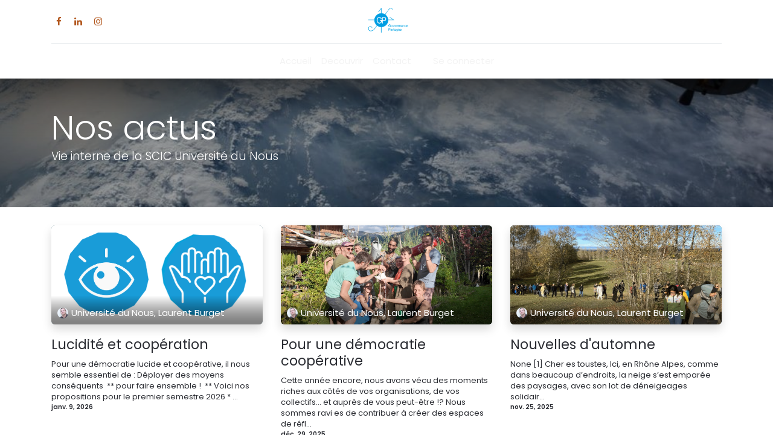

--- FILE ---
content_type: text/html; charset=utf-8
request_url: https://www.gouvernance-partagee.info/blog/nos-actus-5
body_size: 8025
content:

    
    <!DOCTYPE html>
        
    
            
        
  <html lang="fr-FR" data-website-id="4" data-oe-company-name="SCIC UdN">
            
    
      
        
      
      
      
      
        
      
    
    
  <head>
                <meta charset="utf-8"/>
                <meta http-equiv="X-UA-Compatible" content="IE=edge,chrome=1"/>
            <meta name="viewport" content="width=device-width, initial-scale=1, user-scalable=no"/>
    <meta name="generator" content="Odoo"/>
    
    
    
    
    
    
    
    
    
      
      
      
      
        
          
            <meta property="og:type" content="website"/>
          
        
          
            <meta property="og:title" content="Nos actus | Gouvernance Partagee"/>
          
        
          
            <meta property="og:site_name" content="SCIC UdN"/>
          
        
          
            <meta property="og:url" content="https://www.gouvernance-partagee.info/blog/nos-actus-5"/>
          
        
          
            <meta property="og:image" content="https://www.gouvernance-partagee.info/web/image/website/4/logo?unique=00bb187"/>
          
        
      
      
      
      
        
          <meta name="twitter:card" content="summary_large_image"/>
        
          <meta name="twitter:title" content="Nos actus | Gouvernance Partagee"/>
        
          <meta name="twitter:image" content="https://www.gouvernance-partagee.info/web/image/website/4/logo/300x300?unique=00bb187"/>
        
      
    
    
      
      
    
    <link rel="canonical" href="http://www.gouvernance-partagee.info/blog/nos-actus-5"/>
    <link rel="preconnect" href="https://fonts.gstatic.com/" crossorigin=""/>
  
        

                <title>
        Nos actus | 
        Gouvernance Partagee
      </title>
                <link type="image/x-icon" rel="shortcut icon" href="/web/image/website/4/favicon?unique=00bb187"/>
            <link rel="preload" href="/web/static/lib/fontawesome/fonts/fontawesome-webfont.woff2?v=4.7.0" as="font" crossorigin=""/>
            <link type="text/css" rel="stylesheet" href="/web/content/39528-789a6d2/4/web.assets_common.css" data-asset-xmlid="web.assets_common" data-asset-version="789a6d2"/>
            <link type="text/css" rel="stylesheet" href="/web/content/58388-87994f0/4/web.assets_frontend.css" data-asset-xmlid="web.assets_frontend" data-asset-version="87994f0"/>
    
  
        

                <script id="web.layout.odooscript" type="text/javascript">
                    var odoo = {
                        csrf_token: "1ca87ba199355d68986d951e954ba382277f772bo1801387318",
                        debug: "",
                    };
                </script>
            <script type="text/javascript">
                odoo.session_info = {"is_admin": false, "is_system": false, "is_website_user": true, "user_id": false, "is_frontend": true, "translationURL": "/website/translations", "cache_hashes": {"translations": "db6b7b964498cf764c2f0c6b2b6f70d71c96a8cb"}, "lang_url_code": "fr"};
                if (!/(^|;\s)tz=/.test(document.cookie)) {
                    const userTZ = Intl.DateTimeFormat().resolvedOptions().timeZone;
                    document.cookie = `tz=${userTZ}; path=/`;
                }
            </script>
            <script defer="defer" type="text/javascript" src="/web/content/27338-1f12879/4/web.assets_common_minimal_js.js" data-asset-xmlid="web.assets_common_minimal_js" data-asset-version="1f12879"></script>
            <script defer="defer" type="text/javascript" src="/web/content/27339-35d59b1/4/web.assets_frontend_minimal_js.js" data-asset-xmlid="web.assets_frontend_minimal_js" data-asset-version="35d59b1"></script>
            
        
    
            <script defer="defer" type="text/javascript" data-src="/web/content/39505-b1434a9/4/web.assets_common_lazy.js" data-asset-xmlid="web.assets_common_lazy" data-asset-version="b1434a9"></script>
            <script defer="defer" type="text/javascript" data-src="/web/content/58389-6d75e8e/4/web.assets_frontend_lazy.js" data-asset-xmlid="web.assets_frontend_lazy" data-asset-version="6d75e8e"></script>
    
  
        

                
            <link type="application/atom+xml" rel="alternate" title="Flux atom" href="/blog/5/feed"/>
            
        
            
            <noscript id="o_animate-no-js_fallback">
                <style type="text/css">
                    .o_animate {
                        /* If no js - force elements rendering */
                        visibility:visible;

                        /* If browser support css animations support - reset animation */
                        -webkit-animation-name: none-dummy;
                        animation-name: none-dummy;
                    }
                </style>
            </noscript>
        
        
<!-- Google tag (gtag.js) -->
<script async src="https://www.googletagmanager.com/gtag/js?id=G-GN7CPCZPHB"></script>
<script>
  window.dataLayer = window.dataLayer || [];
  function gtag(){dataLayer.push(arguments);}
  gtag('js', new Date());

  gtag('config', 'G-GN7CPCZPHB');
</script>

    </head>
            <body class="">
                
    
  
            
            
        <div id="wrapwrap" class="   ">
                <header id="top" data-anchor="true" data-name="Header" class="  o_header_standard">
                    <nav data-name="Navbar" class="navbar navbar-expand-lg navbar-light flex-lg-column o_colored_level o_cc shadow-sm py-0">
            <div id="top_menu_container" class="container align-items-center flex-row flex-wrap">
                
                <div class="o_header_centered_logo">
                    <div class="oe_structure oe_structure_solo" id="oe_structure_header_vertical_1">
      <section class="s_text_block o_colored_level" data-snippet="s_text_block" data-name="Text">
        <div class="container">
          <div class="s_share no_icon_color" data-snippet="s_share" data-name="Social Media">
            <h6 class="s_share_title d-none"><a href="https://www.facebook.com/universitedunous/" target="_blank">https://www.facebook.com/universitedunous/</a>Suivez-nous</h6>
            <a href="https://www.facebook.com/universitedunous" class="s_share_facebook" target="_blank">
              <i class="fa fa-facebook m-1" data-original-title="" title="" aria-describedby="tooltip447102"></i>
            </a>
            <a href="https://www.linkedin.com/company/10486378/" class="s_share_linkedin" target="_blank">
              <i class="fa fa-linkedin m-1" data-original-title="" title="" aria-describedby="tooltip33067"></i>
            </a>
            <a href="https://www.instagram.com/universitedunous/" class="s_share_instagram" target="_blank">
              <i class="fa fa-instagram m-1" data-original-title="" title="" aria-describedby="tooltip806289"></i>
            </a>
          </div>
        </div>
      </section>
    </div>
  </div>
                
                
    <a href="/" class="navbar-brand logo m-0">
            <span role="img" aria-label="Logo of Gouvernance Partagee" title="Gouvernance Partagee"><img src="/web/image/website/4/logo/Gouvernance%20Partagee?unique=00bb187" class="img img-fluid" alt="Gouvernance Partagee" loading="lazy"/></span>
        </a>
    

                
                <div class="o_header_centered_logo text-right">
                    <div class="oe_structure oe_structure_solo" id="oe_structure_header_vertical_2">
            
        </div>
  </div>
                
                
    <button type="button" data-toggle="collapse" data-target="#top_menu_collapse" class="navbar-toggler my-3">
        <span class="navbar-toggler-icon o_not_editable"></span>
    </button>

                
                
        
        
    
        
    
        
        
    
        
        
    
        
    
    
                
                <div id="top_menu_collapse" class="collapse navbar-collapse flex-wrap">
                    <div class="oe_structure oe_structure_solo w-100" id="oe_structure_header_vertical_3">
            <section class="s_text_block" data-snippet="s_text_block" data-name="Text">
                <div class="container">
                    <div class="s_hr w-100 text-left pt0 pb0" data-name="Separator">
                        <hr class="w-100 mx-auto" style="border-top-width: 1px; border-top-style: solid; border-color: var(--300);"/>
                    </div>
                </div>
            </section>
        </div>
    
                    
    
        <div class="o_offcanvas_menu_backdrop" data-toggle="collapse" data-target="#top_menu_collapse" aria-label="Basculer la navigation"></div>
    <ul id="top_menu" class="nav navbar-nav o_menu_loading mx-auto">
        
        <li class="o_offcanvas_menu_toggler order-first navbar-toggler text-right border-0 o_not_editable">
            <a href="#top_menu_collapse" class="nav-link px-3" data-toggle="collapse">
                <span class="fa-2x">×</span>
            </a>
        </li>
    
                        
                        
                        
                            
    
    <li class="nav-item">
        <a role="menuitem" href="/" class="nav-link ">
            <span>Accueil</span>
        </a>
    </li>
    

                        
                            
    
    <li class="nav-item">
        <a role="menuitem" href="/formation/parcours-decouverte" class="nav-link ">
            <span>Decouvrir</span>
        </a>
    </li>
    

                        
                            
    
    <li class="nav-item">
        <a role="menuitem" href="/universite/contact" class="nav-link ">
            <span>Contact</span>
        </a>
    </li>
    

                        
            
        
        
            
        
        <li class="nav-item ml-lg-3 divider d-none"></li> 
        <li class="o_wsale_my_cart d-none nav-item ml-lg-3">
            <a href="/shop/cart" class="nav-link">
                <i class="fa fa-shopping-cart"></i>
                
                <sup class="my_cart_quantity badge badge-primary" data-order-id="">0</sup>
            </a>
        </li>
    
        
                        
                        
            <li class="nav-item ml-lg-3 o_no_autohide_item">
                <a href="/web/login" class="nav-link">Se connecter</a>
            </li>
        
                        
                        
        
        
            
        
    
    
                    
        <li class="o_offcanvas_logo_container order-last navbar-toggler py-4 order-1 mt-auto text-center border-0">
            <a href="/" class="o_offcanvas_logo logo">
            <span role="img" aria-label="Logo of Gouvernance Partagee" title="Gouvernance Partagee"><img src="/web/image/website/4/logo/Gouvernance%20Partagee?unique=00bb187" class="img img-fluid" style="max-width: 200px" alt="Gouvernance Partagee" loading="lazy"/></span>
        </a>
    </li>
    
    </ul>

                </div>
            </div>
        </nav>
    </header>
                <main>
                    
            
        
        <div id="wrap" class="js_blog website_blog">
            
        

        
        
        
        
        

        <div id="o_wblog_blog_top">
            
            
                
    
    
    <div data-name="Couverture" style="background-color: rgba(0, 0, 0, 0);" data-use_filters="True" data-use_text_align="True" class="o_record_cover_container d-flex flex-column h-100 o_colored_level o_cc    o_wblog_post_page_cover o_record_has_cover cover_auto">
        <div class="o_record_cover_component o_record_cover_image " style="background-image: url(/website_blog/static/src/img/cover_5.jpg);"></div>
        <div class="o_record_cover_component o_record_cover_filter oe_black" style="opacity: 0.4;"></div>
        
            
            
            
            

            <div class="container position-relative h-100 d-flex flex-column justify-content-around">
                <div class="o_wblog_post_title  ">
                    
                    <span class="text-white text-decoration-none" title="Nos actus">
                        <div id="o_wblog_post_name" placeholder="Titre du Blog">Nos actus</div>
                        <div id="o_wblog_post_subtitle" placeholder="Sous-titre du blog">Vie interne de la SCIC Université du Nous</div>
                    </span>

                    <div>
                        <span>&nbsp;</span>
                    </div>
                </div>
            </div>
        
    </div>

    
        </div>

        
    


        <section id="o_wblog_index_content">
            <div class="container py-4">
                <div class="row justify-content-center">
                    <div id="o_wblog_posts_loop_container" class="col ">

                        
    <div id="o_wblog_posts_loop" class="">

        
        

        
        

        

        <div class="row ">
            
            

            
            

            

            
            
                
                    
                
            
            
            
                
                <div class="pb-4 col-12 col-md-6 col-xl-4">
                    <article name="blog_post" class="o_wblog_post position-relative ">
                        
                        
                        
                        
                            
    
    

    <a href="/blog/nos-actus-5/lucidite-et-cooperation-69" class="text-decoration-none d-block mb-2">

        
    
    
    <div data-name="Couverture" style="" class="o_record_cover_container d-flex flex-column h-100 o_colored_level o_cc o_cc3   o_list_cover o_not_editable  rounded overflow-hidden shadow mb-3">
        <div class="o_record_cover_component o_record_cover_image " style="background-image: url(/web/image/57956-06df785e/Capture%20d%E2%80%99e%CC%81cran%202026-01-09%20a%CC%80%2016.08.38.png);"></div>
        
        
            
            

            
    <div class="o_not_editable align-items-center position-relative o_wblog_post_list_author o_list_cover d-flex text-white w-100 o_not_editable px-2 pb-2 pt-3">
        <div style="line-height:1"><img src="/web/image/blog.post/69/author_avatar/Lucidit%C3%A9%20et%20coop%C3%A9ration?unique=8d05443" class="img img-fluid rounded-circle o_wblog_author_avatar mr-1" alt="Lucidité et coopération" loading="lazy"/></div>
        <div style="line-height:1">
            <span>Université du Nous, Laurent Burget</span>
            
        </div>
    </div>

        
    </div>

    </a>

                            <div>
                                
    <a href="/blog/nos-actus-5/lucidite-et-cooperation-69" class="d-block text-reset text-decoration-none o_blog_post_title my-0 h5">Lucidité et coopération</a>

    

                                <div>
                                    
    <a class="text-reset text-decoration-none" href="/blog/nos-actus-5/lucidite-et-cooperation-69">
        <div class="mt-2 o_wblog_normalize_font">Pour une démocratie lucide et coopérative, il nous semble essentiel de :     Déployer des moyens conséquents  **  pour  faire ensemble !  **  Voici nos propositions pour le premier semestre 2026    * ...</div>
    </a>

    
    

                                </div>
                            </div>
                            <div class="o_wblog_normalize_font pr-2 pb-2">
                                
    <div class="d-flex small flex-wrap mb-1 w-100">
        <div class="d-flex flex-wrap align-items-center justify-content-between mx-n2 flex-grow-1">
            <time class="text-nowrap font-weight-bold px-2">janv. 9, 2026</time>
            
            
        </div>
    </div>

                            </div>
                        
                        
                        
                    </article>
                </div>
                
                
            
                
                <div class="pb-4 col-12 col-md-6 col-xl-4">
                    <article name="blog_post" class="o_wblog_post position-relative ">
                        
                        
                        
                        
                            
    
    

    <a href="/blog/nos-actus-5/pour-une-democratie-cooperative-68" class="text-decoration-none d-block mb-2">

        
    
    
    <div data-name="Couverture" style="" class="o_record_cover_container d-flex flex-column h-100 o_colored_level o_cc o_cc3   o_list_cover o_not_editable  rounded overflow-hidden shadow mb-3">
        <div class="o_record_cover_component o_record_cover_image " style="background-image: url(/web/image/57553-bc1d8f0d/Photo-groupe-1.png);"></div>
        
        
            
            

            
    <div class="o_not_editable align-items-center position-relative o_wblog_post_list_author o_list_cover d-flex text-white w-100 o_not_editable px-2 pb-2 pt-3">
        <div style="line-height:1"><img src="/web/image/blog.post/68/author_avatar/Pour%20une%20d%C3%A9mocratie%20coop%C3%A9rative?unique=1404cd8" class="img img-fluid rounded-circle o_wblog_author_avatar mr-1" alt="Pour une démocratie coopérative" loading="lazy"/></div>
        <div style="line-height:1">
            <span>Université du Nous, Laurent Burget</span>
            
        </div>
    </div>

        
    </div>

    </a>

                            <div>
                                
    <a href="/blog/nos-actus-5/pour-une-democratie-cooperative-68" class="d-block text-reset text-decoration-none o_blog_post_title my-0 h5">Pour une démocratie coopérative</a>

    

                                <div>
                                    
    <a class="text-reset text-decoration-none" href="/blog/nos-actus-5/pour-une-democratie-cooperative-68">
        <div class="mt-2 o_wblog_normalize_font">Cette année encore, nous avons vécu des moments riches aux côtés de vos organisations, de vos collectifs... et auprès de vous peut-être !? Nous sommes ravi·es de contribuer à créer des espaces de réfl...</div>
    </a>

    
    

                                </div>
                            </div>
                            <div class="o_wblog_normalize_font pr-2 pb-2">
                                
    <div class="d-flex small flex-wrap mb-1 w-100">
        <div class="d-flex flex-wrap align-items-center justify-content-between mx-n2 flex-grow-1">
            <time class="text-nowrap font-weight-bold px-2">déc. 29, 2025</time>
            
            
        </div>
    </div>

                            </div>
                        
                        
                        
                    </article>
                </div>
                
                
            
                
                <div class="pb-4 col-12 col-md-6 col-xl-4">
                    <article name="blog_post" class="o_wblog_post position-relative ">
                        
                        
                        
                        
                            
    
    

    <a href="/blog/nos-actus-5/entraide-67" class="text-decoration-none d-block mb-2">

        
    
    
    <div data-name="Couverture" style="" class="o_record_cover_container d-flex flex-column h-100 o_colored_level o_cc o_cc3   o_list_cover o_not_editable  rounded overflow-hidden shadow mb-3">
        <div class="o_record_cover_component o_record_cover_image " style="background-image: url(/web/image/55038-cdf7f704/Capture%20d%E2%80%99e%CC%81cran%202025-10-31%20a%CC%80%2000.01.55.png);"></div>
        
        
            
            

            
    <div class="o_not_editable align-items-center position-relative o_wblog_post_list_author o_list_cover d-flex text-white w-100 o_not_editable px-2 pb-2 pt-3">
        <div style="line-height:1"><img src="/web/image/blog.post/67/author_avatar/Nouvelles%20d%27automne?unique=415a9b1" class="img img-fluid rounded-circle o_wblog_author_avatar mr-1" alt="Nouvelles d'automne" loading="lazy"/></div>
        <div style="line-height:1">
            <span>Université du Nous, Laurent Burget</span>
            
        </div>
    </div>

        
    </div>

    </a>

                            <div>
                                
    <a href="/blog/nos-actus-5/entraide-67" class="d-block text-reset text-decoration-none o_blog_post_title my-0 h5">Nouvelles d'automne</a>

    

                                <div>
                                    
    <a class="text-reset text-decoration-none" href="/blog/nos-actus-5/entraide-67">
        <div class="mt-2 o_wblog_normalize_font">None [1]                                                 Cher·es toustes, Ici, en Rhône Alpes, comme dans beaucoup d’endroits, la neige s’est emparée des paysages, avec son lot de déneigeages solidair...</div>
    </a>

    
    

                                </div>
                            </div>
                            <div class="o_wblog_normalize_font pr-2 pb-2">
                                
    <div class="d-flex small flex-wrap mb-1 w-100">
        <div class="d-flex flex-wrap align-items-center justify-content-between mx-n2 flex-grow-1">
            <time class="text-nowrap font-weight-bold px-2">nov. 25, 2025</time>
            
            
        </div>
    </div>

                            </div>
                        
                        
                        
                    </article>
                </div>
                
                
            
                
                <div class="pb-4 col-12 col-md-6 col-xl-4">
                    <article name="blog_post" class="o_wblog_post position-relative ">
                        
                        
                        
                        
                            
    
    

    <a href="/blog/nos-actus-5/le-reseau-des-tempetes-66" class="text-decoration-none d-block mb-2">

        
    
    
    <div data-name="Couverture" style="" class="o_record_cover_container d-flex flex-column h-100 o_colored_level o_cc o_cc3   o_list_cover o_not_editable  rounded overflow-hidden shadow mb-3">
        <div class="o_record_cover_component o_record_cover_image " style="background-image: url(/web/image/54815-4d24cd89/Capture%20d%E2%80%99e%CC%81cran%202025-10-20%20a%CC%80%2016.13.31.png);"></div>
        
        
            
            

            
    <div class="o_not_editable align-items-center position-relative o_wblog_post_list_author o_list_cover d-flex text-white w-100 o_not_editable px-2 pb-2 pt-3">
        <div style="line-height:1"><img src="/web/image/blog.post/66/author_avatar/Le%20r%C3%A9seau%20des%20temp%C3%AAtes?unique=c18e513" class="img img-fluid rounded-circle o_wblog_author_avatar mr-1" alt="Le réseau des tempêtes" loading="lazy"/></div>
        <div style="line-height:1">
            <span>Université du Nous, Laurent Burget</span>
            
        </div>
    </div>

        
    </div>

    </a>

                            <div>
                                
    <a href="/blog/nos-actus-5/le-reseau-des-tempetes-66" class="d-block text-reset text-decoration-none o_blog_post_title my-0 h5">Le réseau des tempêtes</a>

    

                                <div>
                                    
    <a class="text-reset text-decoration-none" href="/blog/nos-actus-5/le-reseau-des-tempetes-66">
        <div class="mt-2 o_wblog_normalize_font">*En cas de crise grave… Qui aidez-vous en premier ? À qui demandez-vous de l'aide ? Quel est votre réseau ?*     Le  Réseau des Tempêtes [1]  œuvre à améliorer les capacités d'*entraide et d'auto-orga...</div>
    </a>

    
    

                                </div>
                            </div>
                            <div class="o_wblog_normalize_font pr-2 pb-2">
                                
    <div class="d-flex small flex-wrap mb-1 w-100">
        <div class="d-flex flex-wrap align-items-center justify-content-between mx-n2 flex-grow-1">
            <time class="text-nowrap font-weight-bold px-2">nov. 13, 2025</time>
            
            
        </div>
    </div>

                            </div>
                        
                        
                        
                    </article>
                </div>
                
                
            
                
                <div class="pb-4 col-12 col-md-6 col-xl-4">
                    <article name="blog_post" class="o_wblog_post position-relative ">
                        
                        
                        
                        
                            
    
    

    <a href="/blog/nos-actus-5/changeons-de-regard-sur-nos-conflits-64" class="text-decoration-none d-block mb-2">

        
    
    
    <div data-name="Couverture" style="" class="o_record_cover_container d-flex flex-column h-100 o_colored_level o_cc o_cc3   o_list_cover o_not_editable  rounded overflow-hidden shadow mb-3">
        <div class="o_record_cover_component o_record_cover_image " style="background-image: url(/web/image/53932-44de2bc3/Lydia-Beauges.png);"></div>
        
        
            
            

            
    <div class="o_not_editable align-items-center position-relative o_wblog_post_list_author o_list_cover d-flex text-white w-100 o_not_editable px-2 pb-2 pt-3">
        <div style="line-height:1"><img src="/web/image/blog.post/64/author_avatar/Changeons%20de%20regard%20sur%20nos%20conflits?unique=3dde481" class="img img-fluid rounded-circle o_wblog_author_avatar mr-1" alt="Changeons de regard sur nos conflits" loading="lazy"/></div>
        <div style="line-height:1">
            <span>Université du Nous, Camille Lambert</span>
            
        </div>
    </div>

        
    </div>

    </a>

                            <div>
                                
    <a href="/blog/nos-actus-5/changeons-de-regard-sur-nos-conflits-64" class="d-block text-reset text-decoration-none o_blog_post_title my-0 h5">Changeons de regard sur nos conflits</a>

    

                                <div>
                                    
    <a class="text-reset text-decoration-none" href="/blog/nos-actus-5/changeons-de-regard-sur-nos-conflits-64">
        <div class="mt-2 o_wblog_normalize_font">Conflits et dynamiques intergénérationnelles  au sein des organisations de l'ESS     Un dispositif d'accompagnement sensible  *Nous vous proposons d'embarquer sur un chemin d'approfondissement de la c...</div>
    </a>

    
    

                                </div>
                            </div>
                            <div class="o_wblog_normalize_font pr-2 pb-2">
                                
    <div class="d-flex small flex-wrap mb-1 w-100">
        <div class="d-flex flex-wrap align-items-center justify-content-between mx-n2 flex-grow-1">
            <time class="text-nowrap font-weight-bold px-2">sept. 30, 2025</time>
            
            
        </div>
    </div>

                            </div>
                        
                        
                        
                    </article>
                </div>
                
                
            
                
                <div class="pb-4 col-12 col-md-6 col-xl-4">
                    <article name="blog_post" class="o_wblog_post position-relative ">
                        
                        
                        
                        
                            
    
    

    <a href="/blog/nos-actus-5/nouvelles-d-ete-62" class="text-decoration-none d-block mb-2">

        
    
    
    <div data-name="Couverture" style="" class="o_record_cover_container d-flex flex-column h-100 o_colored_level o_cc o_cc3   o_list_cover o_not_editable  rounded overflow-hidden shadow mb-3">
        <div class="o_record_cover_component o_record_cover_image " style="background-image: url(/web/image/52593-3acf3e71/Capture%20d%E2%80%99e%CC%81cran%202025-07-28%20a%CC%80%2023.21.21.png);"></div>
        
        
            
            

            
    <div class="o_not_editable align-items-center position-relative o_wblog_post_list_author o_list_cover d-flex text-white w-100 o_not_editable px-2 pb-2 pt-3">
        <div style="line-height:1"><img src="/web/image/blog.post/62/author_avatar/Nouvelles%20d%27%C3%A9t%C3%A9?unique=ebe8bf7" class="img img-fluid rounded-circle o_wblog_author_avatar mr-1" alt="Nouvelles d'été" loading="lazy"/></div>
        <div style="line-height:1">
            <span>Université du Nous, Laurent Burget</span>
            
        </div>
    </div>

        
    </div>

    </a>

                            <div>
                                
    <a href="/blog/nos-actus-5/nouvelles-d-ete-62" class="d-block text-reset text-decoration-none o_blog_post_title my-0 h5">Nouvelles d'été</a>

    

                                <div>
                                    
    <a class="text-reset text-decoration-none" href="/blog/nos-actus-5/nouvelles-d-ete-62">
        <div class="mt-2 o_wblog_normalize_font">None [1]   Bonjour à toustes, C’est un peu *comme si nous naviguions à contre-courant avec ce « politiser le faire ensemble »* qui anime l’Université du Nous, dans *cette période où tout est mis en œu...</div>
    </a>

    
    

                                </div>
                            </div>
                            <div class="o_wblog_normalize_font pr-2 pb-2">
                                
    <div class="d-flex small flex-wrap mb-1 w-100">
        <div class="d-flex flex-wrap align-items-center justify-content-between mx-n2 flex-grow-1">
            <time class="text-nowrap font-weight-bold px-2">juil. 28, 2025</time>
            
            
        </div>
    </div>

                            </div>
                        
                        
                        
                    </article>
                </div>
                
                
            
                
                <div class="pb-4 col-12 col-md-6 col-xl-4">
                    <article name="blog_post" class="o_wblog_post position-relative ">
                        
                        
                        
                        
                            
    
    

    <a href="/blog/nos-actus-5/nouvelles-du-printemps-58" class="text-decoration-none d-block mb-2">

        
    
    
    <div data-name="Couverture" style="" class="o_record_cover_container d-flex flex-column h-100 o_colored_level o_cc o_cc3   o_list_cover o_not_editable  rounded overflow-hidden shadow mb-3">
        <div class="o_record_cover_component o_record_cover_image " style="background-image: url(/web/image/48943-6d6bcf30/Capture%20d%E2%80%99e%CC%81cran%202025-03-27%20a%CC%80%2018.14.10.png);"></div>
        
        
            
            

            
    <div class="o_not_editable align-items-center position-relative o_wblog_post_list_author o_list_cover d-flex text-white w-100 o_not_editable px-2 pb-2 pt-3">
        <div style="line-height:1"><img src="/web/image/blog.post/58/author_avatar/Nouvelles%20du%20Printemps?unique=c70c809" class="img img-fluid rounded-circle o_wblog_author_avatar mr-1" alt="Nouvelles du Printemps" loading="lazy"/></div>
        <div style="line-height:1">
            <span>Université du Nous, Laurent Burget</span>
            
        </div>
    </div>

        
    </div>

    </a>

                            <div>
                                
    <a href="/blog/nos-actus-5/nouvelles-du-printemps-58" class="d-block text-reset text-decoration-none o_blog_post_title my-0 h5">Nouvelles du Printemps</a>

    

                                <div>
                                    
    <a class="text-reset text-decoration-none" href="/blog/nos-actus-5/nouvelles-du-printemps-58">
        <div class="mt-2 o_wblog_normalize_font">None [1]            Chère·s improvisateur·ices,                      Il y a quelques semaines, j’ai eu le plaisir de rencontrer Olivier Hamant [2] . Ce chercheur et philosophe du vivant qui avait en s...</div>
    </a>

    
    

                                </div>
                            </div>
                            <div class="o_wblog_normalize_font pr-2 pb-2">
                                
    <div class="d-flex small flex-wrap mb-1 w-100">
        <div class="d-flex flex-wrap align-items-center justify-content-between mx-n2 flex-grow-1">
            <time class="text-nowrap font-weight-bold px-2">mars 27, 2025</time>
            
            
        </div>
    </div>

                            </div>
                        
                        
                        
                    </article>
                </div>
                
                
            
                
                <div class="pb-4 col-12 col-md-6 col-xl-4">
                    <article name="blog_post" class="o_wblog_post position-relative ">
                        
                        
                        
                        
                            
    
    

    <a href="/blog/nos-actus-5/nos-voeux-2025-55" class="text-decoration-none d-block mb-2">

        
    
    
    <div data-name="Couverture" style="" class="o_record_cover_container d-flex flex-column h-100 o_colored_level o_cc o_cc3   o_list_cover o_not_editable  rounded overflow-hidden shadow mb-3">
        <div class="o_record_cover_component o_record_cover_image " style="background-image: url(/web/image/46333-b104f9ae/Equipe-UdN-nov24-face.png);"></div>
        
        
            
            

            
    <div class="o_not_editable align-items-center position-relative o_wblog_post_list_author o_list_cover d-flex text-white w-100 o_not_editable px-2 pb-2 pt-3">
        <div style="line-height:1"><img src="/web/image/blog.post/55/author_avatar/Nos%20voeux%202025?unique=ff6bc23" class="img img-fluid rounded-circle o_wblog_author_avatar mr-1" alt="Nos voeux 2025" loading="lazy"/></div>
        <div style="line-height:1">
            <span>Université du Nous, Laurent Burget</span>
            
        </div>
    </div>

        
    </div>

    </a>

                            <div>
                                
    <a href="/blog/nos-actus-5/nos-voeux-2025-55" class="d-block text-reset text-decoration-none o_blog_post_title my-0 h5">Nos voeux 2025</a>

    

                                <div>
                                    
    <a class="text-reset text-decoration-none" href="/blog/nos-actus-5/nos-voeux-2025-55">
        <div class="mt-2 o_wblog_normalize_font">Voilà ce que *nous nous souhaitons*, ce que *nous nous souhaitons* en interne de l'équipe UdN, Et ce que *nous souhaitons largement au vivant* ! * De la confiance et de la joie * * à évoluer ense...</div>
    </a>

    
    

                                </div>
                            </div>
                            <div class="o_wblog_normalize_font pr-2 pb-2">
                                
    <div class="d-flex small flex-wrap mb-1 w-100">
        <div class="d-flex flex-wrap align-items-center justify-content-between mx-n2 flex-grow-1">
            <time class="text-nowrap font-weight-bold px-2">janv. 24, 2025</time>
            
            
        </div>
    </div>

                            </div>
                        
                        
                        
                    </article>
                </div>
                
                
            
                
                <div class="pb-4 col-12 col-md-6 col-xl-4">
                    <article name="blog_post" class="o_wblog_post position-relative ">
                        
                        
                        
                        
                            
    
    

    <a href="/blog/nos-actus-5/des-voeux-sonores-53" class="text-decoration-none d-block mb-2">

        
    
    
    <div data-name="Couverture" style="" class="o_record_cover_container d-flex flex-column h-100 o_colored_level o_cc o_cc3   o_list_cover o_not_editable  rounded overflow-hidden shadow mb-3">
        <div class="o_record_cover_component o_record_cover_image " style="background-image: url(/web/image/45652-6a19319d/AdN-Landes-Bandeau.png);"></div>
        
        
            
            

            
    <div class="o_not_editable align-items-center position-relative o_wblog_post_list_author o_list_cover d-flex text-white w-100 o_not_editable px-2 pb-2 pt-3">
        <div style="line-height:1"><img src="/web/image/blog.post/53/author_avatar/Des%20voeux%20sonores?unique=db83efe" class="img img-fluid rounded-circle o_wblog_author_avatar mr-1" alt="Des voeux sonores" loading="lazy"/></div>
        <div style="line-height:1">
            <span>Université du Nous, Laurent Burget</span>
            
        </div>
    </div>

        
    </div>

    </a>

                            <div>
                                
    <a href="/blog/nos-actus-5/des-voeux-sonores-53" class="d-block text-reset text-decoration-none o_blog_post_title my-0 h5">Des voeux sonores</a>

    

                                <div>
                                    
    <a class="text-reset text-decoration-none" href="/blog/nos-actus-5/des-voeux-sonores-53">
        <div class="mt-2 o_wblog_normalize_font">En décembre 2024, l' Atelier du Nous [1] dans les Landes a réuni une dizaine de participant.es !                3 jours pour créer une capsule sonore pour soutenir, empuissancer toutes les personnes ...</div>
    </a>

    
    

                                </div>
                            </div>
                            <div class="o_wblog_normalize_font pr-2 pb-2">
                                
    <div class="d-flex small flex-wrap mb-1 w-100">
        <div class="d-flex flex-wrap align-items-center justify-content-between mx-n2 flex-grow-1">
            <time class="text-nowrap font-weight-bold px-2">janv. 13, 2025</time>
            
            
        </div>
    </div>

                            </div>
                        
                        
                        
                    </article>
                </div>
                
                
            
                
                <div class="pb-4 col-12 col-md-6 col-xl-4">
                    <article name="blog_post" class="o_wblog_post position-relative ">
                        
                        
                        
                        
                            
    
    

    <a href="/blog/nos-actus-5/un-bout-d-adn-a-entendre-51" class="text-decoration-none d-block mb-2">

        
    
    
    <div data-name="Couverture" style="" class="o_record_cover_container d-flex flex-column h-100 o_colored_level o_cc o_cc3   o_list_cover o_not_editable  rounded overflow-hidden shadow mb-3">
        <div class="o_record_cover_component o_record_cover_image " style="background-image: url(/web/image/43751-141d03e1/AdN%20-%20le%20te%CC%81moignage%20citoyen%20de%20l%E2%80%99atelier%20du%20nous.png);"></div>
        
        
            
            

            
    <div class="o_not_editable align-items-center position-relative o_wblog_post_list_author o_list_cover d-flex text-white w-100 o_not_editable px-2 pb-2 pt-3">
        <div style="line-height:1"><img src="/web/image/blog.post/51/author_avatar/Un%20bout%20d%27AdN%20%C3%A0%20entendre?unique=1a38ea1" class="img img-fluid rounded-circle o_wblog_author_avatar mr-1" alt="Un bout d'AdN à entendre" loading="lazy"/></div>
        <div style="line-height:1">
            <span>Université du Nous, Camille Lambert</span>
            
        </div>
    </div>

        
    </div>

    </a>

                            <div>
                                
    <a href="/blog/nos-actus-5/un-bout-d-adn-a-entendre-51" class="d-block text-reset text-decoration-none o_blog_post_title my-0 h5">Un bout d'AdN à entendre</a>

    

                                <div>
                                    
    <a class="text-reset text-decoration-none" href="/blog/nos-actus-5/un-bout-d-adn-a-entendre-51">
        <div class="mt-2 o_wblog_normalize_font">Cette capsule sonore est le résultat de 3 jours de travail d’un groupe de 17 personnes accompagnés par 4 animateurices de l'Université du Nous, du 14 au 17 octobre 2024.   Cet Atelier du Nous a produi...</div>
    </a>

    
    

                                </div>
                            </div>
                            <div class="o_wblog_normalize_font pr-2 pb-2">
                                
    <div class="d-flex small flex-wrap mb-1 w-100">
        <div class="d-flex flex-wrap align-items-center justify-content-between mx-n2 flex-grow-1">
            <time class="text-nowrap font-weight-bold px-2">nov. 15, 2024</time>
            
            
        </div>
    </div>

                            </div>
                        
                        
                        
                    </article>
                </div>
                
                
            
                
                <div class="pb-4 col-12 col-md-6 col-xl-4">
                    <article name="blog_post" class="o_wblog_post position-relative ">
                        
                        
                        
                        
                            
    
    

    <a href="/blog/nos-actus-5/livres-en-marches-49" class="text-decoration-none d-block mb-2">

        
    
    
    <div data-name="Couverture" class="o_record_cover_container d-flex flex-column h-100 o_colored_level o_cc    o_list_cover o_not_editable  rounded overflow-hidden shadow mb-3">
        <div class="o_record_cover_component o_record_cover_image " style="background-image: url(/web/image/42923-e07ead70/Livre-enmarche-bandeau-UdN.png);"></div>
        
        
            
            

            
    <div class="o_not_editable align-items-center position-relative o_wblog_post_list_author o_list_cover d-flex text-white w-100 o_not_editable px-2 pb-2 pt-3">
        <div style="line-height:1"><img src="/web/image/blog.post/49/author_avatar/Livres%20en%20Marches?unique=4c03062" class="img img-fluid rounded-circle o_wblog_author_avatar mr-1" alt="Livres en Marches" loading="lazy"/></div>
        <div style="line-height:1">
            <span>Université du Nous, Laurent Burget</span>
            
        </div>
    </div>

        
    </div>

    </a>

                            <div>
                                
    <a href="/blog/nos-actus-5/livres-en-marches-49" class="d-block text-reset text-decoration-none o_blog_post_title my-0 h5">Livres en Marches</a>

    

                                <div>
                                    
    <a class="text-reset text-decoration-none" href="/blog/nos-actus-5/livres-en-marches-49">
        <div class="mt-2 o_wblog_normalize_font">L'Université du Nous était présente lors du festival &quot; Livres en Marches [1] &quot; aux Marches (73) en septembre 2024 pour présenter son livre &quot; Ré-inventons le faire ensemble [2] &quot; et animer 2 ateliers g...</div>
    </a>

    
    

                                </div>
                            </div>
                            <div class="o_wblog_normalize_font pr-2 pb-2">
                                
    <div class="d-flex small flex-wrap mb-1 w-100">
        <div class="d-flex flex-wrap align-items-center justify-content-between mx-n2 flex-grow-1">
            <time class="text-nowrap font-weight-bold px-2">oct. 20, 2024</time>
            
            
        </div>
    </div>

                            </div>
                        
                        
                        
                    </article>
                </div>
                
                
            
                
                <div class="pb-4 col-12 col-md-6 col-xl-4">
                    <article name="blog_post" class="o_wblog_post position-relative ">
                        
                        
                        
                        
                            
    
    

    <a href="/blog/nos-actus-5/on-parle-de-nous-46" class="text-decoration-none d-block mb-2">

        
    
    
    <div data-name="Couverture" style="" class="o_record_cover_container d-flex flex-column h-100 o_colored_level o_cc o_cc3   o_list_cover o_not_editable  rounded overflow-hidden shadow mb-3">
        <div class="o_record_cover_component o_record_cover_image " style="background-image: url(/web/image/41042-701481cb/Capture%20d%E2%80%99e%CC%81cran%202024-09-01%20a%CC%80%2010.04.35.png);"></div>
        
        
            
            

            
    <div class="o_not_editable align-items-center position-relative o_wblog_post_list_author o_list_cover d-flex text-white w-100 o_not_editable px-2 pb-2 pt-3">
        <div style="line-height:1"><img src="/web/image/blog.post/46/author_avatar/On%20parle%20de%20nous%20%21?unique=f95b0de" class="img img-fluid rounded-circle o_wblog_author_avatar mr-1" alt="On parle de nous !" loading="lazy"/></div>
        <div style="line-height:1">
            <span>Université du Nous, Laurent Burget</span>
            
        </div>
    </div>

        
    </div>

    </a>

                            <div>
                                
    <a href="/blog/nos-actus-5/on-parle-de-nous-46" class="d-block text-reset text-decoration-none o_blog_post_title my-0 h5">On parle de nous !</a>

    

                                <div>
                                    
    <a class="text-reset text-decoration-none" href="/blog/nos-actus-5/on-parle-de-nous-46">
        <div class="mt-2 o_wblog_normalize_font">Des livres et un podcast/émission dans lesquelles l'Université du Nous est citée... c'est la revue de l'été !    **Alain Damasio sur France inter ** *Dans la terre au carré* du 30 août, Alain revient ...</div>
    </a>

    
    

                                </div>
                            </div>
                            <div class="o_wblog_normalize_font pr-2 pb-2">
                                
    <div class="d-flex small flex-wrap mb-1 w-100">
        <div class="d-flex flex-wrap align-items-center justify-content-between mx-n2 flex-grow-1">
            <time class="text-nowrap font-weight-bold px-2">août 31, 2024</time>
            
            
        </div>
    </div>

                            </div>
                        
                        
                        
                    </article>
                </div>
                
                
            
        </div>
    </div>


                        
        <ul class="justify-content-center pagination m-0 ">
            <li class="page-item disabled">
                <a href="" class="page-link post_link">Préc.</a>
            </li>
            
                <li class="page-item active"> <a href="/blog/nos-actus-5" class="page-link post_link">1</a></li>
            
                <li class="page-item "> <a href="/blog/nos-actus-5/page/2" class="page-link post_link">2</a></li>
            
                <li class="page-item "> <a href="/blog/nos-actus-5/page/3" class="page-link post_link">3</a></li>
            
            <li class="page-item ">
                <a href="/blog/nos-actus-5/page/2" class="page-link post_link">Suivant</a>
            </li>
        </ul>
    
                    </div>
                </div>
            </div>
        </section>
    

            
            
            <div class="oe_structure oe_empty" id="oe_structure_blog_footer" data-editor-sub-message="Visible dans toutes les pages des blogs"></div>
        </div>
    
                </main>
                <footer id="bottom" data-anchor="true" data-name="Footer" class="o_footer o_colored_level o_cc  o_footer_slideout">
                    <div id="footer" class="oe_structure oe_structure_solo">
      <section class="s_text_block pb0 pt16" data-snippet="s_text_block" data-name="Text">
        <div class="container s_allow_columns">
          <div class="s_share text-center mb-4" data-snippet="s_share" data-name="Social Media">
            <h5 class="s_share_title d-none">Suivez-nous</h5>
            <a href="https://www.facebook.com/universitedunous/" class="s_share_facebook" target="_blank" data-original-title="" title="" aria-describedby="tooltip485531">
              <i class="fa fa-facebook rounded-circle rounded shadow-sm" data-original-title="" title="" aria-describedby="tooltip913078"></i>
            </a>
            <a href="https://www.linkedin.com/company/10486378" class="s_share_linkedin" target="_blank">
              <i class="fa fa-linkedin rounded-circle rounded shadow-sm" data-original-title="" title="" aria-describedby="tooltip248893"></i>
            </a>
          </div>
          <p class="mb-1 text-center">Université du Nous • 395 route de Broissieux • 73340 Bellecombes en Bauges • France</p>
        </div>
      </section>
      <section class="s_text_block pb16 pt0" data-snippet="s_text_block" data-name="Logo" style="">
        <div class="container">
          <div class="row">
            <div class="col-lg-2 offset-lg-5 o_colored_level">
              <a href="https://universite-du-nous.org/" class="o_footer_logo logo">
                <img src="/web/image/12984-7244aa8b/LOGO-UDN-2020-72.png" class="img-fluid mx-auto" aria-label="Logo de MyCompany" title="MyCompany" role="img" loading="lazy" style="" alt="" data-original-id="2199" data-original-src="/web/image/2199-7f5c6131/LOGO-UDN-2020-72.png" data-mimetype="image/png" data-resize-width="690"/>
              </a>
            </div>
          </div>
        </div>
      </section>
    </div>
        <div id="o_footer_scrolltop_wrapper" class="container h-0 d-flex align-items-center justify-content-center">
            <a id="o_footer_scrolltop" role="button" href="#top" title="Faire défiler vers le haut" class="btn btn-primary rounded-circle d-flex align-items-center justify-content-center">
                <span class="fa fa-1x fa-chevron-up"></span>
            </a>
        </div>
    
  <div class="o_footer_copyright o_colored_level o_cc" data-name="Copyright">
                        <div class="container py-3">
                            <div class="row">
                                <div class="col-sm text-center text-sm-left text-muted">
                                    
        
    
                                    <span class="o_footer_copyright_name mr-2">Copyright © Universite du Nous</span>
  </div>
                                <div class="col-sm text-center text-sm-right o_not_editable">
                                    
        
    
                                </div>
                            </div>
                        </div>
                    </div>
                </footer>
        
    
            </div>
    
  
        
        
    </body>
        </html>
    

